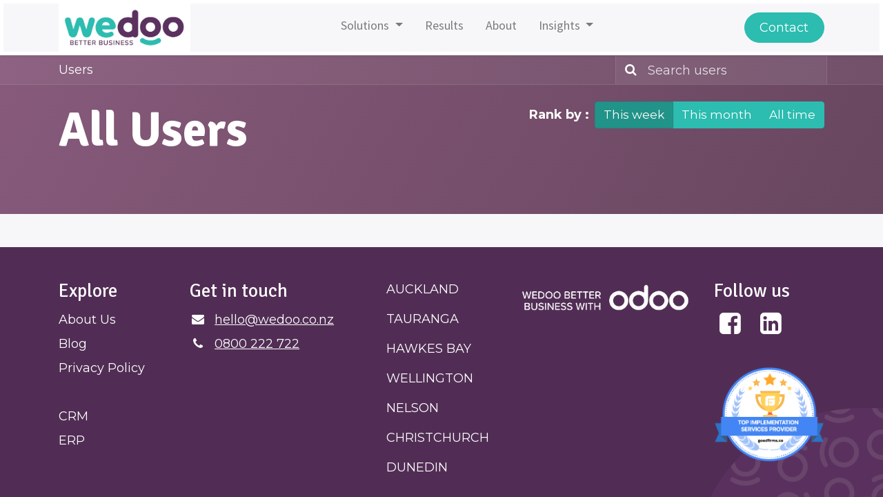

--- FILE ---
content_type: text/html; charset=utf-8
request_url: https://www.wedoo.co.nz/profile/users?group_by=week
body_size: 30143
content:
<!DOCTYPE html>
        <html lang="en-AU" data-website-id="1" data-main-object="ir.ui.view(2303,)" data-oe-company-name="Wedoo Limited" data-add2cart-redirect="1">
    <head>
                <meta charset="utf-8"/>
                <meta http-equiv="X-UA-Compatible" content="IE=edge,chrome=1"/>
            <meta name="viewport" content="width=device-width, initial-scale=1, user-scalable=no"/>
            <meta name="viewport" content="width=device-width, initial-scale=1"/>
        <meta name="generator" content="Odoo"/>
                        <meta property="og:type" content="website"/>
                        <meta property="og:title" content="Users Page | Wedoo"/>
                        <meta property="og:site_name" content="Wedoo"/>
                        <meta property="og:url" content="https://www.wedoo.co.nz/profile/users"/>
                        <meta property="og:image" content="https://www.wedoo.co.nz/web/image/website/1/social_default_image?unique=cd5b606"/>
                    <meta name="twitter:card" content="summary_large_image"/>
                    <meta name="twitter:title" content="Users Page | Wedoo"/>
                    <meta name="twitter:image" content="https://www.wedoo.co.nz/web/image/website/1/social_default_image/300x300?unique=cd5b606"/>
        <link rel="canonical" href="https://www.wedoo.co.nz/profile/users"/>
        <link rel="preconnect" href="https://fonts.gstatic.com/" crossorigin=""/>
                <title> Users Page | Wedoo </title>
                <link type="image/x-icon" rel="shortcut icon" href="/web/image/website/1/favicon?unique=cd5b606"/>
            <link rel="preload" href="/web/static/lib/fontawesome/fonts/fontawesome-webfont.woff2?v=4.7.0" as="font" crossorigin=""/>
            <link type="text/css" rel="stylesheet" href="/web/assets/3411-3a5d061/1/web.assets_common.min.css" data-asset-bundle="web.assets_common" data-asset-version="3a5d061"/>
            <link type="text/css" rel="stylesheet" href="/web/assets/3394-2e17b36/1/web.assets_frontend.min.css" data-asset-bundle="web.assets_frontend" data-asset-version="2e17b36"/>
                <script id="web.layout.odooscript" type="text/javascript">
                    var odoo = {
                        csrf_token: "6187f74ad1b22069d405081ae525599b186dd619o1800684831",
                        debug: "",
                    };
                </script>
            <script type="text/javascript">
                odoo.__session_info__ = {"is_admin": false, "is_system": false, "is_website_user": true, "user_id": false, "is_frontend": true, "profile_session": null, "profile_collectors": null, "profile_params": null, "show_effect": "True", "translationURL": "/website/translations", "cache_hashes": {"translations": "f9a81ac41fcbb3c1c658733022063347c57642f4"}, "lang_url_code": "en_AU", "geoip_country_code": null};
                if (!/(^|;\s)tz=/.test(document.cookie)) {
                    const userTZ = Intl.DateTimeFormat().resolvedOptions().timeZone;
                    document.cookie = `tz=${userTZ}; path=/`;
                }
            </script>
            <script defer="defer" type="text/javascript" src="/web/assets/3355-23cc740/1/web.assets_common_minimal.min.js" data-asset-bundle="web.assets_common_minimal" data-asset-version="23cc740"></script>
            <script defer="defer" type="text/javascript" src="/web/assets/3356-9ace107/1/web.assets_frontend_minimal.min.js" data-asset-bundle="web.assets_frontend_minimal" data-asset-version="9ace107"></script>
            <script defer="defer" type="text/javascript" data-src="/web/assets/3361-b604474/1/web.assets_common_lazy.min.js" data-asset-bundle="web.assets_common_lazy" data-asset-version="b604474"></script>
            <script defer="defer" type="text/javascript" data-src="/web/assets/3395-7899302/1/web.assets_frontend_lazy.min.js" data-asset-bundle="web.assets_frontend_lazy" data-asset-version="7899302"></script>
        <!-- Google Tag Manager -->
<script>(function(w,d,s,l,i){w[l]=w[l]||[];w[l].push({'gtm.start':
new Date().getTime(),event:'gtm.js'});var f=d.getElementsByTagName(s)[0],
j=d.createElement(s),dl=l!='dataLayer'?'&l='+l:'';j.async=true;j.src=
'https://www.googletagmanager.com/gtm.js?id='+i+dl;f.parentNode.insertBefore(j,f);
})(window,document,'script','dataLayer','GTM-WWP6S9T');</script>
<!-- End Google Tag Manager -->
<script>
  window.dataLayer = window.dataLayer || [];
  function gtag(){dataLayer.push(arguments);}
  gtag('js', new Date());
  gtag('config', 'G-TV4KYY4N6E');
</script>
<!-- Meta Pixel Code -->
<script>
!function(f,b,e,v,n,t,s)
{if(f.fbq)return;n=f.fbq=function(){n.callMethod?
n.callMethod.apply(n,arguments):n.queue.push(arguments)};
if(!f._fbq)f._fbq=n;n.push=n;n.loaded=!0;n.version='2.0';
n.queue=[];t=b.createElement(e);t.async=!0;
t.src=v;s=b.getElementsByTagName(e)[0];
s.parentNode.insertBefore(t,s)}(window, document,'script',
'https://connect.facebook.net/en_US/fbevents.js');
fbq('init', '427190329046211');
fbq('track', 'PageView');
</script>
<noscript><img height="1" width="1" style="display:none"
src="https://www.facebook.com/tr?id=427190329046211&ev=PageView&noscript=1"
/></noscript>
<!-- End Meta Pixel Code -->
<script type="text/javascript">
_linkedin_partner_id = "3613524";
window._linkedin_data_partner_ids = window._linkedin_data_partner_ids || [];
window._linkedin_data_partner_ids.push(_linkedin_partner_id);
</script><script type="text/javascript">
(function(l) {
if (!l){window.lintrk = function(a,b){window.lintrk.q.push([a,b])};
window.lintrk.q=[]}
var s = document.getElementsByTagName("script")[0];
var b = document.createElement("script");
b.type = "text/javascript";b.async = true;
b.src = "https://snap.licdn.com/li.lms-analytics/insight.min.js";
s.parentNode.insertBefore(b, s);})(window.lintrk);
</script>
<noscript>
<img height="1" width="1" style="display:none;" alt="" src="https://px.ads.linkedin.com/collect/?pid=3613524&fmt=gif" />
</noscript>
<meta name="google-site-verification" content="OLbUQU2xDCbbTLIYofkIIfk24Sp3QeBZrUUHAGWOZtc" />
    </head>
            <body class="o_wprofile_body">
        <div id="wrapwrap" class="   ">
    <header id="top" data-anchor="true" data-name="Header" class="  o_header_standard o_hoverable_dropdown">
    <nav data-name="Navbar" class="navbar navbar-expand-lg navbar-light o_colored_level o_cc shadow-sm">
            <div id="top_menu_container" class="container justify-content-start justify-content-lg-between">
    <a href="/" class="navbar-brand logo mr-4">
            <span role="img" aria-label="Logo of Wedoo" title="Wedoo"><img src="/web/image/website/1/logo/Wedoo?unique=cd5b606" class="img img-fluid" alt="Wedoo" loading="lazy"/></span>
        </a>
                <div id="top_menu_collapse" class="collapse navbar-collapse order-last order-lg-0">
        <div class="o_offcanvas_menu_backdrop" data-toggle="collapse" data-target="#top_menu_collapse" aria-label="Toggle navigation"></div>
    <ul id="top_menu" class="nav navbar-nav o_menu_loading mx-auto">
        <li class="o_offcanvas_menu_toggler order-first navbar-toggler text-right border-0 o_not_editable">
            <a href="#top_menu_collapse" class="nav-link px-3" data-toggle="collapse">
                <span class="fa-2x">×</span>
            </a>
        </li>
    <li class="nav-item dropdown  ">
        <a data-toggle="dropdown" href="#" class="nav-link dropdown-toggle ">
            <span>Solutions</span>
        </a>
        <ul class="dropdown-menu" role="menu">
    <li class="">
        <a role="menuitem" href="/solutions/odoo-erp-software" class="dropdown-item ">
            <span>ERP</span>
        </a>
    </li>
    <li class="">
        <a role="menuitem" href="/solutions/odoo/crm-software" class="dropdown-item ">
            <span>CRM</span>
        </a>
    </li>
    <li class="">
        <a role="menuitem" href="/solutions/odoo/custom-software-nz" class="dropdown-item ">
            <span>Custom Software Development</span>
        </a>
    </li>
    <li class="">
        <a role="menuitem" href="/solutions/odoo/accounting-software" class="dropdown-item ">
            <span>Finance &amp; Accounting</span>
        </a>
    </li>
    <li class="">
        <a role="menuitem" href="/solutions/odoo/hr-software-nz" class="dropdown-item ">
            <span>Human Resources</span>
        </a>
    </li>
    <li class="">
        <a role="menuitem" href="/solutions/odoo/manufacturing-software" class="dropdown-item ">
            <span>Manufacturing </span>
        </a>
    </li>
    <li class="">
        <a role="menuitem" href="/solutions/odoo/marketing-software" class="dropdown-item ">
            <span>Marketing </span>
        </a>
    </li>
    <li class="">
        <a role="menuitem" href="/solutions/odoo/retail-ecommerce" class="dropdown-item ">
            <span>Retail and eCommerce</span>
        </a>
    </li>
        </ul>
    </li>
    <li class="nav-item">
        <a role="menuitem" href="/results/erp-success-stories" class="nav-link ">
            <span>Results</span>
        </a>
    </li>
    <li class="nav-item">
        <a role="menuitem" href="/about-us" class="nav-link ">
            <span>About</span>
        </a>
    </li>
    <li class="nav-item dropdown  ">
        <a data-toggle="dropdown" href="#" class="nav-link dropdown-toggle ">
            <span>Insights</span>
        </a>
        <ul class="dropdown-menu" role="menu">
    <li class="">
        <a role="menuitem" href="/blog/our-blog-1" class="dropdown-item ">
            <span>Blog</span>
        </a>
    </li>
    <li class="">
        <a role="menuitem" href="/blog/news-2" class="dropdown-item ">
            <span>News</span>
        </a>
    </li>
        </ul>
    </li>
        <li class="nav-item mx-lg-3 divider d-none"></li> 
        <li class="o_wsale_my_cart align-self-md-start d-none nav-item mx-lg-3">
            <a href="/shop/cart" class="nav-link">
                <i class="fa fa-shopping-cart"></i>
                <sup class="my_cart_quantity badge badge-primary" data-order-id="">0</sup>
            </a>
        </li>
        <li class="o_offcanvas_logo_container order-last navbar-toggler py-4 order-1 mt-auto text-center border-0">
            <a href="/" class="o_offcanvas_logo logo">
            <span role="img" aria-label="Logo of Wedoo" title="Wedoo"><img src="/web/image/website/1/logo/Wedoo?unique=cd5b606" class="img img-fluid" style="max-width: 200px" alt="Wedoo" loading="lazy"/></span>
        </a>
    </li>
    </ul>
                </div>
    <div class="oe_structure oe_structure_solo ml-lg-4">
      <section class="s_text_block o_colored_level pb0" data-snippet="s_text_block" data-name="Text" style="background-image: none;">
        <div class="container">
          <a href="/contactus" class="_cta btn btn-fill-secondary rounded-circle" data-original-title="" title="">Contact </a>
        </div>
      </section>
    </div>
    <button type="button" data-toggle="collapse" data-target="#top_menu_collapse" class="navbar-toggler ml-auto">
        <span class="navbar-toggler-icon o_not_editable"></span>
    </button>
            </div>
    </nav>
    </header>
                <main>
            <div id="wrap" class="o_wprofile_wrap mt-0 pb-5">
        <div class="o_wprofile_all_users_header o_wprofile_gradient mb-n5 pb-5">
        <div class="o_wprofile_all_users_nav">
            <div class="container">
                <div class="row align-items-center justify-content-between">
        <nav aria-label="breadcrumb" class="col d-none d-md-flex">
                        <ol class="breadcrumb bg-transparent mb-0 pl-0 py-0">
                            <li class="breadcrumb-item active">
                                <a href="/profile/users">Users</a>
                            </li>
                        </ol>
                    </nav>
                    <div class="col d-none d-md-flex flex-row align-items-center justify-content-end">
                        <form role="search" method="get" action="/profile/users">
                            <div class="input-group o_wprofile_course_nav_search ml-1 position-relative">
                                <span class="input-group-prepend">
                                    <button class="btn btn-link text-white rounded-0 pr-1" type="submit" aria-label="Search" title="Search">
                                        <i class="fa fa-search"></i>
                                    </button>
                                </span>
                                <input type="text" class="form-control border-0 rounded-0 bg-transparent text-white" name="search" placeholder="Search users"/>
                            </div>
                        </form>
                    </div>
                    <div class="col d-md-none py-1 o_wprofile_user_profile_sub_nav_mobile_col">
                        <div class="btn-group w-100 position-relative" role="group" aria-label="Mobile sub-nav">
                            <div class="btn-group w-100 ml-2">
                                <a class="btn bg-black-25 text-white dropdown-toggle" href="#" role="button" data-toggle="dropdown" aria-haspopup="true" aria-expanded="false">Nav</a>
                                <ul class="dropdown-menu">
                                    <a class="dropdown-item" href="/">Home</a>
                                    <a class="dropdown-item" href="/profile/users">└ Users</a>
                                </ul>
                            </div>
                            <div class="btn-group ml-1 position-static mr-2">
                                <a class="btn bg-black-25 text-white dropdown-toggle" href="#" role="button" data-toggle="dropdown" aria-haspopup="true" aria-expanded="false"><i class="fa fa-search"></i></a>
                                <div class="dropdown-menu dropdown-menu-right w-100" style="right: 10px;">
                                    <form class="px-3" role="search" method="get" action="/profile/users">
                                        <div class="input-group">
                                            <input type="text" class="form-control" name="search" placeholder="Search courses"/>
                                            <span class="input-group-append">
                                                <button class="btn btn-primary" type="submit" aria-label="Search" title="Search">
                                                    <i class="fa fa-search"></i>
                                                </button>
                                            </span>
                                        </div>
                                    </form>
                                </div>
                            </div>
                        </div>
                    </div>
                </div>
            </div>
        </div>
            <div class="container">
                <h1 class="py-4 text-white d-inline-block">All Users</h1>
                <div class="form-inline py-4 float-right">
                    <strong class="form-group text-white mr-2">Rank by :</strong>
                    <div class="form-group btn-group">
                        <a class="btn btn-secondary active" href="/profile/users?group_by=week">This week</a>
                        <a class="btn btn-secondary " href="/profile/users?group_by=month">This month</a>
                        <a class="btn btn-secondary " href="/profile/users">All time</a>
                    </div>
                </div>
            </div>
        </div>
        <div class="container mb32">
            <div class="row mb-3">
            </div>
            <div class="form-inline justify-content-center">
            </div>
        </div>
            </div>
                </main>
                <footer id="bottom" data-anchor="true" data-name="Footer" class="o_footer o_colored_level o_cc ">
                    <div id="footer" class="oe_structure oe_structure_solo" style="">
      <section class="s_text_block pt48 pb16 oe_img_bg o_bg_img_center" data-snippet="s_text_block" data-name="Text" style="background-image: url(&#34;[data-uri]&#34;); background-position: 50% 100%;" data-original-title="" title="" aria-describedby="tooltip125724">
        <div class="container">
          <div class="row" data-original-title="" title="" aria-describedby="tooltip608099">
            <div class="col-lg-2 pb16 o_colored_level" data-original-title="" title="" aria-describedby="tooltip586248" style="">
              <h5>
                <span style="font-weight: normal;">Explore</span>
              </h5>
              <ul class="list-unstyled" data-original-title="" title="" aria-describedby="tooltip725263">
                <li class="list-item py-1" data-original-title="" title="" aria-describedby="tooltip833808"><a href="/"><font style="" class="text-o-color-4"></font></a><a href="/about-us" data-original-title="" title="" aria-describedby="tooltip16116"><font class="text-o-color-4" data-original-title="" title="" aria-describedby="tooltip717864"></font></a><a href="/about-us"><font style="" class="text-o-color-4">About Us</font></a>&nbsp;</li>
                <li class="list-item py-1" data-original-title="" title="" aria-describedby="tooltip663080">
                  <a href="/blog/blog-1/feed">
                    <font class="text-o-color-4" data-original-title="" title="" aria-describedby="tooltip86100">Blog</font>
                  </a>
                </li>
                <li class="list-item py-1" data-original-title="" title="" aria-describedby="tooltip663080">
                  <a href="/privacy-policy">
                    <font class="text-o-color-4" data-original-title="" title="" aria-describedby="tooltip191549">Privacy Policy</font>
                  </a>
                </li>
                <li class="list-item py-1">
                  <a href="/forum">
                    <font style="" class="text-o-color-4"></font>
                  </a>
                  <br/>
                </li>
                <li class="list-item py-1" data-original-title="" title="" aria-describedby="tooltip877175">
                  <a href="/solutions/crm/crm-systems-nz" data-original-title="" title="">
                    <font style="" class="text-white"></font>
                    <font style="" data-original-title="" title="" aria-describedby="tooltip830570" class="text-o-color-4">CRM</font>
                  </a>
                </li>
                <li class="list-item py-1" data-original-title="" title="" aria-describedby="tooltip65716">
                  <a href="/solutions/erp/enterprise-resource-planning">
                    <font style="" class="text-o-color-4">ERP</font>
                  </a>
                </li>
              </ul>
            </div>
            <div class="col-lg-3 pb16 o_colored_level" style="" data-original-title="" title="" aria-describedby="tooltip675522">
              <h5>
                <span style="font-weight: normal;">Get in touch</span>
              </h5>
              <ul class="list-unstyled" data-original-title="" title="" aria-describedby="tooltip66436">
                <li class="py-1" data-original-title="" title="" aria-describedby="tooltip549791">
                  <i class="fa fa-1x fa-fw fa-envelope mr-2"></i>
                  <u data-original-title="" title="" aria-describedby="tooltip533386">
                    <a href="http://hello" data-original-title="" title="">
                      <font style="" class="text-o-color-4" data-original-title="" title="" aria-describedby="tooltip887672"></font>
                    </a>
                    <font style="" class="text-o-color-4"><a href="/cdn-cgi/l/email-protection#88e0ede4e4e7c8ffedece7e7a6ebe7a6e6f2"></a><a href="/cdn-cgi/l/email-protection" class="__cf_email__" data-cfemail="234b464f4f4c635446474c4c0d404c0d4d59">[email&#160;protected]</a><a href="/cdn-cgi/l/email-protection#f8909d949497b88f9d9c9797d69b97d69682" data-original-title="" title="" style=""></a></font>
                  </u>
                </li>
                <li class="py-1" data-original-title="" title="" aria-describedby="tooltip234989">
                  <i class="fa fa-1x fa-fw fa-phone mr-2"></i>
                  <u data-original-title="" title="" aria-describedby="tooltip954443">
                    <a href="tel:0800 222 722" data-original-title="" title="" aria-describedby="tooltip548201">
                      <font class="text-o-color-4" data-original-title="" title="" aria-describedby="tooltip373956">0800 222 722</font>
                    </a>
                  </u>
                </li>
              </ul>
            </div>
            <div class="col-lg-2 o_colored_level pb0">
              <p>AUCKLAND</p>
              <p>TAURANGA</p>
              <p>HAWKES BAY</p>
              <p data-original-title="" title="" aria-describedby="tooltip81956">WELLINGTON</p>
              <p>NELSON</p>
              <p>CHRISTCHURCH</p>
              <p data-original-title="" title="" aria-describedby="tooltip311775">DUNEDIN</p>
              <ul class="list-unstyled">
                <li class="py-1" data-original-title="" title="" aria-describedby="tooltip538091">
                  <a href="#"></a>
                  <a href="#"></a>
                  <a href="#"></a>
                  <br/>
                </li>
              </ul>
            </div>
            <div class="col-lg-3 o_colored_level pb0" style="">
              <h5>
                <img class="img-fluid o_we_custom_image float-left rounded" src="/web/image/1497-5475bbc0/Wedoo%20Better%20Odoo_Lockup_Landscape_White-01.png" alt="Wedoo better business with Odoo" loading="lazy" data-original-title="" title="Wedoo better business with Odoo" aria-describedby="tooltip877599" data-original-id="796" data-original-src="/web/image/796-157db558/Wedoo%20Better%20Odoo_Lockup_Landscape_White-01.png" data-mimetype="image/png" data-resize-width="690" style=""/>
                <br/>
              </h5>
            </div>
            <div class="o_colored_level col-lg-2 pb0" style="">
              <h5>
                <span style="font-weight: normal;">Follow us</span>
              </h5>
              <ul class="list-unstyled" data-original-title="" title="" aria-describedby="tooltip466670">
                <li class="py-1" data-original-title="" title="" aria-describedby="tooltip267881">
                  <a href="https://www.facebook.com/wedoo.odoo">
                    <i class="fa fa-fw fa-facebook-square mr-2 fa-2x text-o-color-4" data-original-title="" title="" aria-describedby="tooltip682273"></i>
                  </a>
                  <a href="http://www.linkedin.com/company/wedoo-odoo" data-original-title="" title="" aria-describedby="tooltip99772">
                    <i class="fa fa-fw fa-linkedin-square mr-2 fa-2x text-o-color-4" data-original-title="" title="" aria-describedby="tooltip303058"></i>
                  </a>
                </li>
                <li class="py-1" data-original-title="" title="" aria-describedby="tooltip267881">
                  <br/>
                </li>
                <li class="py-1" data-original-title="" title="" aria-describedby="tooltip267881">
                  <a href="https://www.goodfirms.co/company/wedoo-odoo">
                    <img class="img-fluid o_we_custom_image" src="/web/image/1888-a759747d/trophy-badge.png" data-original-id="1888" data-original-src="/web/image/1888-a759747d/trophy-badge.png" data-mimetype="image/png" data-original-title="" title="" aria-describedby="tooltip706409" alt="Badge: Top implementation services provider" loading="lazy" style=""/>
                  </a>
                  <br/>
                </li>
                <li class="py-1" data-original-title="" title="" aria-describedby="tooltip174505">
                  <a href="/website/social/instagram" target="_blank"></a>
                  <br/>
                </li>
              </ul>
            </div>
          </div>
        </div>
      </section>
    </div>
  <div class="o_footer_copyright o_colored_level o_cc" data-name="Copyright">
                        <div class="container py-3">
                            <div class="row">
                                <div class="col-sm text-center text-sm-left text-muted">
                                    <span class="o_footer_copyright_name mr-2"><span style="font-size: 14px;" data-original-title="" title="" aria-describedby="tooltip630996">Wedoo <span style="font-size: 14px;">is not affiliated with or endorsed by Spark nor is it connected in any way to the business previously operated by Spark under the WEDO name on the website </span></span><span style="font-size: 14px;">
      </span><a href="https://wedo.co.nz." data-original-title="" title=""><font style="font-size: 14px;" class="text-o-color-4">wedo.co.nz</font></a>.<br/><span style="font-weight: 400;">Copyright © Wedoo (Enabling Limited)</span></span>
                                </div>
                                <div class="col-sm text-center text-sm-right o_not_editable">
        <div class="o_brand_promotion">
        Powered by 
            <a target="_blank" class="badge badge-light" href="http://www.odoo.com?utm_source=db&amp;utm_medium=website">
                <img alt="Odoo" src="/web/static/img/odoo_logo_tiny.png" style="height: 1em; vertical-align: baseline;" loading="lazy"/>
            </a>
        - 
                    The #1 <a target="_blank" href="http://www.odoo.com/app/ecommerce?utm_source=db&amp;utm_medium=website">Open Source eCommerce</a>
        </div>
                                </div>
                            </div>
                        </div>
                    </div>
                </footer>
            </div>
            <script data-cfasync="false" src="/cdn-cgi/scripts/5c5dd728/cloudflare-static/email-decode.min.js"></script><script id="tracking_code" async="1" src="https://www.googletagmanager.com/gtag/js?id=G-TV4KYY4N6E"></script>
            <script>
                window.dataLayer = window.dataLayer || [];
                function gtag(){dataLayer.push(arguments);}
                gtag('js', new Date());
                gtag('config', 'G-TV4KYY4N6E');
            </script>
        <!-- Google Tag Manager (noscript) -->
<noscript><iframe src="https://www.googletagmanager.com/ns.html?id=GTM-WWP6S9T"
height="0" width="0" style="display:none;visibility:hidden"></iframe></noscript>
<!-- End Google Tag Manager (noscript) -->
    <script defer src="https://static.cloudflareinsights.com/beacon.min.js/vcd15cbe7772f49c399c6a5babf22c1241717689176015" integrity="sha512-ZpsOmlRQV6y907TI0dKBHq9Md29nnaEIPlkf84rnaERnq6zvWvPUqr2ft8M1aS28oN72PdrCzSjY4U6VaAw1EQ==" data-cf-beacon='{"version":"2024.11.0","token":"66d0ff1dfb0746fabc46dffa717581c4","r":1,"server_timing":{"name":{"cfCacheStatus":true,"cfEdge":true,"cfExtPri":true,"cfL4":true,"cfOrigin":true,"cfSpeedBrain":true},"location_startswith":null}}' crossorigin="anonymous"></script>
</body>
        </html>